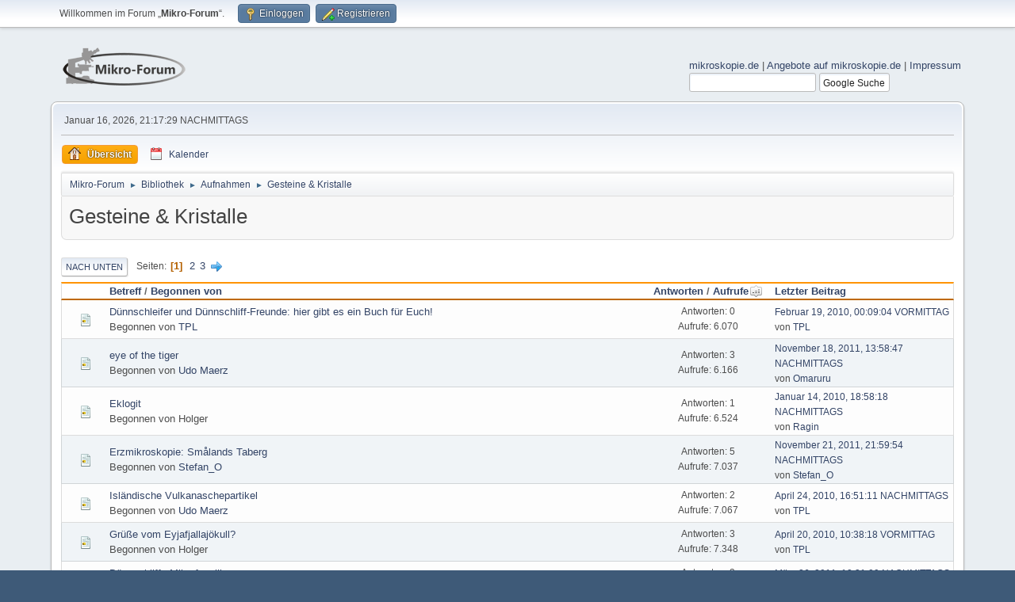

--- FILE ---
content_type: text/html; charset=UTF-8
request_url: https://www.mikroskopie-forum.de/index.php?board=31.0;sort=views
body_size: 5402
content:
<!DOCTYPE html>
<html lang="de-DE">
<head>
	<meta charset="UTF-8">
	<link rel="stylesheet" href="https://www.mikroskopie-forum.de/Themes/default/css/minified_f2c5f3b020c173cb8fabdee813314998.css?smf216_1760962910">
	<style>
	img.avatar { max-width: 65px !important; max-height: 65px !important; }
	
	.postarea .bbc_img, .list_posts .bbc_img, .post .inner .bbc_img, form#reported_posts .bbc_img, #preview_body .bbc_img { max-width: min(100%,1202px); }
	
	.postarea .bbc_img, .list_posts .bbc_img, .post .inner .bbc_img, form#reported_posts .bbc_img, #preview_body .bbc_img { max-height: 902px; }
	
	</style>
	<script>
		var smf_theme_url = "https://www.mikroskopie-forum.de/Themes/default";
		var smf_default_theme_url = "https://www.mikroskopie-forum.de/Themes/default";
		var smf_images_url = "https://www.mikroskopie-forum.de/Themes/default/images";
		var smf_smileys_url = "https://www.mikroskopie-forum.de/Smileys";
		var smf_smiley_sets = "default,classic";
		var smf_smiley_sets_default = "default";
		var smf_avatars_url = "https://www.mikroskopie-forum.de/avatars";
		var smf_scripturl = "https://www.mikroskopie-forum.de/index.php?PHPSESSID=tdpuga4nn67qcnkl25q790llmr&amp;";
		var smf_iso_case_folding = false;
		var smf_charset = "UTF-8";
		var smf_session_id = "b44a5953102a5ab2b14e584d8f3da859";
		var smf_session_var = "e0d5003";
		var smf_member_id = 0;
		var ajax_notification_text = 'Lade…';
		var help_popup_heading_text = 'Alles zu kompliziert? Lassen Sie es mich erklären:';
		var banned_text = 'Gast, Sie sind aus diesem Forum verbannt!';
		var smf_txt_expand = 'Erweitern';
		var smf_txt_shrink = 'Verringern';
		var smf_collapseAlt = 'Verstecken';
		var smf_expandAlt = 'Zeige';
		var smf_quote_expand = false;
		var allow_xhjr_credentials = false;
	</script>
	<script src="https://ajax.googleapis.com/ajax/libs/jquery/3.6.3/jquery.min.js"></script>
	<script src="https://www.mikroskopie-forum.de/Themes/default/scripts/minified_6968e429ec6ca43463e146f047c5818f.js?smf216_1760962910"></script>
	<script>
	var smf_you_sure ='Sind Sie sicher, dass Sie das tun möchten?';
	</script>
	<title>Gesteine &amp; Kristalle</title>
	<meta name="viewport" content="width=device-width, initial-scale=1">
	<meta property="og:site_name" content="Mikro-Forum">
	<meta property="og:title" content="Gesteine &amp; Kristalle">
	<meta property="og:url" content="https://www.mikroskopie-forum.de/index.php?PHPSESSID=tdpuga4nn67qcnkl25q790llmr&amp;board=31.0">
	<meta property="og:description" content="Gesteine &amp; Kristalle">
	<meta name="description" content="Gesteine &amp; Kristalle">
	<meta name="theme-color" content="#557EA0">
	<meta name="robots" content="noindex">
	<link rel="canonical" href="https://www.mikroskopie-forum.de/index.php?board=31.0">
	<link rel="help" href="https://www.mikroskopie-forum.de/index.php?PHPSESSID=tdpuga4nn67qcnkl25q790llmr&amp;action=help">
	<link rel="contents" href="https://www.mikroskopie-forum.de/index.php?PHPSESSID=tdpuga4nn67qcnkl25q790llmr&amp;">
	<link rel="alternate" type="application/rss+xml" title="Mikro-Forum - RSS" href="https://www.mikroskopie-forum.de/index.php?PHPSESSID=tdpuga4nn67qcnkl25q790llmr&amp;action=.xml;type=rss2;board=31">
	<link rel="alternate" type="application/atom+xml" title="Mikro-Forum - Atom" href="https://www.mikroskopie-forum.de/index.php?PHPSESSID=tdpuga4nn67qcnkl25q790llmr&amp;action=.xml;type=atom;board=31">
	<link rel="next" href="https://www.mikroskopie-forum.de/index.php?PHPSESSID=tdpuga4nn67qcnkl25q790llmr&amp;board=31.20">
	<link rel="index" href="https://www.mikroskopie-forum.de/index.php?PHPSESSID=tdpuga4nn67qcnkl25q790llmr&amp;board=31.0">
</head>
<body id="chrome" class="action_messageindex board_31">
<div id="footerfix">
	<div id="top_section">
		<div class="inner_wrap">
			<ul class="floatleft" id="top_info">
				<li class="welcome">
					Willkommen im Forum „<strong>Mikro-Forum</strong>“.
				</li>
				<li class="button_login">
					<a href="https://www.mikroskopie-forum.de/index.php?PHPSESSID=tdpuga4nn67qcnkl25q790llmr&amp;action=login" class="open" onclick="return reqOverlayDiv(this.href, 'Einloggen', 'login');">
						<span class="main_icons login"></span>
						<span class="textmenu">Einloggen</span>
					</a>
				</li>
				<li class="button_signup">
					<a href="https://www.mikroskopie-forum.de/index.php?PHPSESSID=tdpuga4nn67qcnkl25q790llmr&amp;action=signup" class="open">
						<span class="main_icons regcenter"></span>
						<span class="textmenu">Registrieren</span>
					</a>
				</li>
			</ul>
		</div><!-- .inner_wrap -->
	</div><!-- #top_section -->
	<div id="header">
		<h1 class="forumtitle">
			<a id="top" href="https://www.mikroskopie-forum.de/index.php?PHPSESSID=tdpuga4nn67qcnkl25q790llmr&amp;"><img src="https://www.mikroskopie-forum.de/Themes/default/images/mlogo.png" alt="Mikro-Forum"></a>
		</h1>
		<div id="siteslogan"> <a href ="https://www.mikroskopie.de" target = "_blank">mikroskopie.de</a> | <a href ="https://www.mikroskopie.de/?page_id=1587" target = "_blank">Angebote auf mikroskopie.de</a> | <a href = "https://www.mikroskopie.de/?page_id=213" target = "_blank">Impressum</a><FORM method=GET action="https://www.google.com/search">
	<!-- <input type=checkbox name=sitesearch value="https://www.mikroskopie-forum.de" checked>Im Forum: -->
	<input type='hidden'  name=sitesearch value="https://www.mikroskopie-forum.de" checked>
	<input class='input_text' type=text name=q value=""> 
	<input class='button_submit' type=submit name=btnG VALUE="Google Suche">
	<input type=hidden name=domains value="https://www.mikroskopie-forum.de.de">  
	<input type='hidden' name='ie' value='UTF-8'>  
	<input type='hidden' name='oe' value='UTF-8'> 
	</FORM></div>
	</div>
	<div id="wrapper">
		<div id="upper_section">
			<div id="inner_section">
				<div id="inner_wrap" class="hide_720">
					<div class="user">
						<time datetime="2026-01-16T20:17:29Z">Januar 16, 2026, 21:17:29 NACHMITTAGS</time>
					</div>
				</div>
				<a class="mobile_user_menu">
					<span class="menu_icon"></span>
					<span class="text_menu">Hauptmenü</span>
				</a>
				<div id="main_menu">
					<div id="mobile_user_menu" class="popup_container">
						<div class="popup_window description">
							<div class="popup_heading">Hauptmenü
								<a href="javascript:void(0);" class="main_icons hide_popup"></a>
							</div>
							
					<ul class="dropmenu menu_nav">
						<li class="button_home">
							<a class="active" href="https://www.mikroskopie-forum.de/index.php?PHPSESSID=tdpuga4nn67qcnkl25q790llmr&amp;">
								<span class="main_icons home"></span><span class="textmenu">Übersicht</span>
							</a>
						</li>
						<li class="button_calendar">
							<a href="https://www.mikroskopie-forum.de/index.php?PHPSESSID=tdpuga4nn67qcnkl25q790llmr&amp;action=calendar">
								<span class="main_icons calendar"></span><span class="textmenu">Kalender</span>
							</a>
						</li>
					</ul><!-- .menu_nav -->
						</div>
					</div>
				</div>
				<div class="navigate_section">
					<ul>
						<li>
							<a href="https://www.mikroskopie-forum.de/index.php?PHPSESSID=tdpuga4nn67qcnkl25q790llmr&amp;"><span>Mikro-Forum</span></a>
						</li>
						<li>
							<span class="dividers"> &#9658; </span>
							<a href="https://www.mikroskopie-forum.de/index.php?PHPSESSID=tdpuga4nn67qcnkl25q790llmr&amp;#c7"><span>Bibliothek</span></a>
						</li>
						<li>
							<span class="dividers"> &#9658; </span>
							<a href="https://www.mikroskopie-forum.de/index.php?PHPSESSID=tdpuga4nn67qcnkl25q790llmr&amp;board=28.0"><span>Aufnahmen</span></a>
						</li>
						<li class="last">
							<span class="dividers"> &#9658; </span>
							<a href="https://www.mikroskopie-forum.de/index.php?PHPSESSID=tdpuga4nn67qcnkl25q790llmr&amp;board=31.0"><span>Gesteine &amp; Kristalle</span></a>
						</li>
					</ul>
				</div><!-- .navigate_section -->
			</div><!-- #inner_section -->
		</div><!-- #upper_section -->
		<div id="content_section">
			<div id="main_content_section"><div id="display_head" class="information">
			<h2 class="display_title">Gesteine &amp; Kristalle</h2>
		</div>
	<div class="pagesection">
		 
		<div class="pagelinks floatleft">
			<a href="#bot" class="button">Nach unten</a>
			<span class="pages">Seiten</span><span class="current_page">1</span> <a class="nav_page" href="https://www.mikroskopie-forum.de/index.php?PHPSESSID=tdpuga4nn67qcnkl25q790llmr&amp;board=31.20;sort=views">2</a> <a class="nav_page" href="https://www.mikroskopie-forum.de/index.php?PHPSESSID=tdpuga4nn67qcnkl25q790llmr&amp;board=31.40;sort=views">3</a> <a class="nav_page" href="https://www.mikroskopie-forum.de/index.php?PHPSESSID=tdpuga4nn67qcnkl25q790llmr&amp;board=31.20;sort=views"><span class="main_icons next_page"></span></a> 
		</div>
		
	</div>
		<div id="messageindex">
			<div class="title_bar" id="topic_header">
				<div class="board_icon"></div>
				<div class="info"><a href="https://www.mikroskopie-forum.de/index.php?PHPSESSID=tdpuga4nn67qcnkl25q790llmr&amp;board=31.0;sort=subject">Betreff</a> / <a href="https://www.mikroskopie-forum.de/index.php?PHPSESSID=tdpuga4nn67qcnkl25q790llmr&amp;board=31.0;sort=starter">Begonnen von</a></div>
				<div class="board_stats centertext"><a href="https://www.mikroskopie-forum.de/index.php?PHPSESSID=tdpuga4nn67qcnkl25q790llmr&amp;board=31.0;sort=replies">Antworten</a> / <a href="https://www.mikroskopie-forum.de/index.php?PHPSESSID=tdpuga4nn67qcnkl25q790llmr&amp;board=31.0;sort=views;desc">Aufrufe<span class="main_icons sort_up"></span></a></div>
				<div class="lastpost"><a href="https://www.mikroskopie-forum.de/index.php?PHPSESSID=tdpuga4nn67qcnkl25q790llmr&amp;board=31.0;sort=last_post">Letzter Beitrag</a></div>
			</div><!-- #topic_header -->
			<div id="topic_container">
				<div class="windowbg">
					<div class="board_icon">
						<img src="https://www.mikroskopie-forum.de/Themes/default/images/post/xx.png" alt="">
						
					</div>
					<div class="info info_block">
						<div >
							<div class="icons floatright">
							</div>
							<div class="message_index_title">
								
								<span class="preview" title="">
									<span id="msg_32388"><a href="https://www.mikroskopie-forum.de/index.php?PHPSESSID=tdpuga4nn67qcnkl25q790llmr&amp;topic=4848.0">Dünnschleifer und Dünnschliff-Freunde: hier gibt es ein Buch für Euch!</a></span>
								</span>
							</div>
							<p class="floatleft">
								Begonnen von <a href="https://www.mikroskopie-forum.de/index.php?PHPSESSID=tdpuga4nn67qcnkl25q790llmr&amp;action=profile;u=1064" title="Profil von TPL ansehen" class="preview">TPL</a>
							</p>
							
						</div><!-- #topic_[first_post][id] -->
					</div><!-- .info -->
					<div class="board_stats centertext">
						<p>Antworten: 0<br>Aufrufe: 6.070</p>
					</div>
					<div class="lastpost">
						<p><a href="https://www.mikroskopie-forum.de/index.php?PHPSESSID=tdpuga4nn67qcnkl25q790llmr&amp;topic=4848.0#msg32388">Februar 19, 2010, 00:09:04 VORMITTAG</a><br>von <a href="https://www.mikroskopie-forum.de/index.php?PHPSESSID=tdpuga4nn67qcnkl25q790llmr&amp;action=profile;u=1064">TPL</a></p>
					</div>
				</div><!-- $topic[css_class] -->
				<div class="windowbg">
					<div class="board_icon">
						<img src="https://www.mikroskopie-forum.de/Themes/default/images/post/xx.png" alt="">
						
					</div>
					<div class="info info_block">
						<div >
							<div class="icons floatright">
							</div>
							<div class="message_index_title">
								
								<span class="preview" title="">
									<span id="msg_76932"><a href="https://www.mikroskopie-forum.de/index.php?PHPSESSID=tdpuga4nn67qcnkl25q790llmr&amp;topic=10671.0">eye of the tiger</a></span>
								</span>
							</div>
							<p class="floatleft">
								Begonnen von <a href="https://www.mikroskopie-forum.de/index.php?PHPSESSID=tdpuga4nn67qcnkl25q790llmr&amp;action=profile;u=179" title="Profil von Udo Maerz ansehen" class="preview">Udo Maerz</a>
							</p>
							
						</div><!-- #topic_[first_post][id] -->
					</div><!-- .info -->
					<div class="board_stats centertext">
						<p>Antworten: 3<br>Aufrufe: 6.166</p>
					</div>
					<div class="lastpost">
						<p><a href="https://www.mikroskopie-forum.de/index.php?PHPSESSID=tdpuga4nn67qcnkl25q790llmr&amp;topic=10671.0#msg77860">November 18, 2011, 13:58:47 NACHMITTAGS</a><br>von <a href="https://www.mikroskopie-forum.de/index.php?PHPSESSID=tdpuga4nn67qcnkl25q790llmr&amp;action=profile;u=2379">Omaruru</a></p>
					</div>
				</div><!-- $topic[css_class] -->
				<div class="windowbg">
					<div class="board_icon">
						<img src="https://www.mikroskopie-forum.de/Themes/default/images/post/xx.png" alt="">
						
					</div>
					<div class="info info_block">
						<div >
							<div class="icons floatright">
							</div>
							<div class="message_index_title">
								
								<span class="preview" title="">
									<span id="msg_29329"><a href="https://www.mikroskopie-forum.de/index.php?PHPSESSID=tdpuga4nn67qcnkl25q790llmr&amp;topic=4443.0">Eklogit</a></span>
								</span>
							</div>
							<p class="floatleft">
								Begonnen von Holger
							</p>
							
						</div><!-- #topic_[first_post][id] -->
					</div><!-- .info -->
					<div class="board_stats centertext">
						<p>Antworten: 1<br>Aufrufe: 6.524</p>
					</div>
					<div class="lastpost">
						<p><a href="https://www.mikroskopie-forum.de/index.php?PHPSESSID=tdpuga4nn67qcnkl25q790llmr&amp;topic=4443.0#msg29337">Januar 14, 2010, 18:58:18 NACHMITTAGS</a><br>von <a href="https://www.mikroskopie-forum.de/index.php?PHPSESSID=tdpuga4nn67qcnkl25q790llmr&amp;action=profile;u=818">Ragin</a></p>
					</div>
				</div><!-- $topic[css_class] -->
				<div class="windowbg">
					<div class="board_icon">
						<img src="https://www.mikroskopie-forum.de/Themes/default/images/post/xx.png" alt="">
						
					</div>
					<div class="info info_block">
						<div >
							<div class="icons floatright">
							</div>
							<div class="message_index_title">
								
								<span class="preview" title="">
									<span id="msg_78119"><a href="https://www.mikroskopie-forum.de/index.php?PHPSESSID=tdpuga4nn67qcnkl25q790llmr&amp;topic=10807.0">Erzmikroskopie: Smålands Taberg</a></span>
								</span>
							</div>
							<p class="floatleft">
								Begonnen von <a href="https://www.mikroskopie-forum.de/index.php?PHPSESSID=tdpuga4nn67qcnkl25q790llmr&amp;action=profile;u=1578" title="Profil von Stefan_O ansehen" class="preview">Stefan_O</a>
							</p>
							
						</div><!-- #topic_[first_post][id] -->
					</div><!-- .info -->
					<div class="board_stats centertext">
						<p>Antworten: 5<br>Aufrufe: 7.037</p>
					</div>
					<div class="lastpost">
						<p><a href="https://www.mikroskopie-forum.de/index.php?PHPSESSID=tdpuga4nn67qcnkl25q790llmr&amp;topic=10807.0#msg78146">November 21, 2011, 21:59:54 NACHMITTAGS</a><br>von <a href="https://www.mikroskopie-forum.de/index.php?PHPSESSID=tdpuga4nn67qcnkl25q790llmr&amp;action=profile;u=1578">Stefan_O</a></p>
					</div>
				</div><!-- $topic[css_class] -->
				<div class="windowbg">
					<div class="board_icon">
						<img src="https://www.mikroskopie-forum.de/Themes/default/images/post/xx.png" alt="">
						
					</div>
					<div class="info info_block">
						<div >
							<div class="icons floatright">
							</div>
							<div class="message_index_title">
								
								<span class="preview" title="">
									<span id="msg_38463"><a href="https://www.mikroskopie-forum.de/index.php?PHPSESSID=tdpuga4nn67qcnkl25q790llmr&amp;topic=5662.0">Isländische Vulkanaschepartikel</a></span>
								</span>
							</div>
							<p class="floatleft">
								Begonnen von <a href="https://www.mikroskopie-forum.de/index.php?PHPSESSID=tdpuga4nn67qcnkl25q790llmr&amp;action=profile;u=179" title="Profil von Udo Maerz ansehen" class="preview">Udo Maerz</a>
							</p>
							
						</div><!-- #topic_[first_post][id] -->
					</div><!-- .info -->
					<div class="board_stats centertext">
						<p>Antworten: 2<br>Aufrufe: 7.067</p>
					</div>
					<div class="lastpost">
						<p><a href="https://www.mikroskopie-forum.de/index.php?PHPSESSID=tdpuga4nn67qcnkl25q790llmr&amp;topic=5662.0#msg38562">April 24, 2010, 16:51:11 NACHMITTAGS</a><br>von <a href="https://www.mikroskopie-forum.de/index.php?PHPSESSID=tdpuga4nn67qcnkl25q790llmr&amp;action=profile;u=1064">TPL</a></p>
					</div>
				</div><!-- $topic[css_class] -->
				<div class="windowbg">
					<div class="board_icon">
						<img src="https://www.mikroskopie-forum.de/Themes/default/images/post/xx.png" alt="">
						
					</div>
					<div class="info info_block">
						<div >
							<div class="icons floatright">
							</div>
							<div class="message_index_title">
								
								<span class="preview" title="">
									<span id="msg_38164"><a href="https://www.mikroskopie-forum.de/index.php?PHPSESSID=tdpuga4nn67qcnkl25q790llmr&amp;topic=5621.0">Grüße vom Eyjafjallajökull?</a></span>
								</span>
							</div>
							<p class="floatleft">
								Begonnen von Holger
							</p>
							
						</div><!-- #topic_[first_post][id] -->
					</div><!-- .info -->
					<div class="board_stats centertext">
						<p>Antworten: 3<br>Aufrufe: 7.348</p>
					</div>
					<div class="lastpost">
						<p><a href="https://www.mikroskopie-forum.de/index.php?PHPSESSID=tdpuga4nn67qcnkl25q790llmr&amp;topic=5621.0#msg38256">April 20, 2010, 10:38:18 VORMITTAG</a><br>von <a href="https://www.mikroskopie-forum.de/index.php?PHPSESSID=tdpuga4nn67qcnkl25q790llmr&amp;action=profile;u=1064">TPL</a></p>
					</div>
				</div><!-- $topic[css_class] -->
				<div class="windowbg">
					<div class="board_icon">
						<img src="https://www.mikroskopie-forum.de/Themes/default/images/post/xx.png" alt="">
						
					</div>
					<div class="info info_block">
						<div >
							<div class="icons floatright">
							</div>
							<div class="message_index_title">
								
								<span class="preview" title="">
									<span id="msg_61840"><a href="https://www.mikroskopie-forum.de/index.php?PHPSESSID=tdpuga4nn67qcnkl25q790llmr&amp;topic=8781.0">Dünnschliffe Mikrofossilien</a></span>
								</span>
							</div>
							<p class="floatleft">
								Begonnen von <a href="https://www.mikroskopie-forum.de/index.php?PHPSESSID=tdpuga4nn67qcnkl25q790llmr&amp;action=profile;u=1003" title="Profil von Holger Adelmann ansehen" class="preview">Holger Adelmann</a>
							</p>
							
						</div><!-- #topic_[first_post][id] -->
					</div><!-- .info -->
					<div class="board_stats centertext">
						<p>Antworten: 3<br>Aufrufe: 7.363</p>
					</div>
					<div class="lastpost">
						<p><a href="https://www.mikroskopie-forum.de/index.php?PHPSESSID=tdpuga4nn67qcnkl25q790llmr&amp;topic=8781.0#msg61873">März 26, 2011, 18:31:09 NACHMITTAGS</a><br>von <a href="https://www.mikroskopie-forum.de/index.php?PHPSESSID=tdpuga4nn67qcnkl25q790llmr&amp;action=profile;u=1003">Holger Adelmann</a></p>
					</div>
				</div><!-- $topic[css_class] -->
				<div class="windowbg">
					<div class="board_icon">
						<img src="https://www.mikroskopie-forum.de/Themes/default/images/post/xx.png" alt="">
						
					</div>
					<div class="info info_block">
						<div >
							<div class="icons floatright">
							</div>
							<div class="message_index_title">
								
								<span class="preview" title="">
									<span id="msg_75614"><a href="https://www.mikroskopie-forum.de/index.php?PHPSESSID=tdpuga4nn67qcnkl25q790llmr&amp;topic=10512.0">GEOLOGIE: Olivin-Umwandlung </a></span>
								</span>
							</div>
							<p class="floatleft">
								Begonnen von <a href="https://www.mikroskopie-forum.de/index.php?PHPSESSID=tdpuga4nn67qcnkl25q790llmr&amp;action=profile;u=1003" title="Profil von Holger Adelmann ansehen" class="preview">Holger Adelmann</a>
							</p>
							
						</div><!-- #topic_[first_post][id] -->
					</div><!-- .info -->
					<div class="board_stats centertext">
						<p>Antworten: 3<br>Aufrufe: 7.422</p>
					</div>
					<div class="lastpost">
						<p><a href="https://www.mikroskopie-forum.de/index.php?PHPSESSID=tdpuga4nn67qcnkl25q790llmr&amp;topic=10512.0#msg75625">Oktober 21, 2011, 21:48:55 NACHMITTAGS</a><br>von <a href="https://www.mikroskopie-forum.de/index.php?PHPSESSID=tdpuga4nn67qcnkl25q790llmr&amp;action=profile;u=1173">Rawfoto</a></p>
					</div>
				</div><!-- $topic[css_class] -->
				<div class="windowbg">
					<div class="board_icon">
						<img src="https://www.mikroskopie-forum.de/Themes/default/images/post/xx.png" alt="">
						
					</div>
					<div class="info info_block">
						<div >
							<div class="icons floatright">
							</div>
							<div class="message_index_title">
								
								<span class="preview" title="">
									<span id="msg_32742"><a href="https://www.mikroskopie-forum.de/index.php?PHPSESSID=tdpuga4nn67qcnkl25q790llmr&amp;topic=4887.0">Dünnschliff Lapilli-Tuff vom Ätna</a></span>
								</span>
							</div>
							<p class="floatleft">
								Begonnen von <a href="https://www.mikroskopie-forum.de/index.php?PHPSESSID=tdpuga4nn67qcnkl25q790llmr&amp;action=profile;u=179" title="Profil von Udo Maerz ansehen" class="preview">Udo Maerz</a>
							</p>
							
						</div><!-- #topic_[first_post][id] -->
					</div><!-- .info -->
					<div class="board_stats centertext">
						<p>Antworten: 0<br>Aufrufe: 7.566</p>
					</div>
					<div class="lastpost">
						<p><a href="https://www.mikroskopie-forum.de/index.php?PHPSESSID=tdpuga4nn67qcnkl25q790llmr&amp;topic=4887.0#msg32742">Februar 22, 2010, 23:10:20 NACHMITTAGS</a><br>von <a href="https://www.mikroskopie-forum.de/index.php?PHPSESSID=tdpuga4nn67qcnkl25q790llmr&amp;action=profile;u=179">Udo Maerz</a></p>
					</div>
				</div><!-- $topic[css_class] -->
				<div class="windowbg">
					<div class="board_icon">
						<img src="https://www.mikroskopie-forum.de/Themes/default/images/post/xx.png" alt="">
						
					</div>
					<div class="info info_block">
						<div >
							<div class="icons floatright">
							</div>
							<div class="message_index_title">
								
								<span class="preview" title="">
									<span id="msg_77625"><a href="https://www.mikroskopie-forum.de/index.php?PHPSESSID=tdpuga4nn67qcnkl25q790llmr&amp;topic=10746.0">Erzmikroskopie: Charrier</a></span>
								</span>
							</div>
							<p class="floatleft">
								Begonnen von <a href="https://www.mikroskopie-forum.de/index.php?PHPSESSID=tdpuga4nn67qcnkl25q790llmr&amp;action=profile;u=1578" title="Profil von Stefan_O ansehen" class="preview">Stefan_O</a>
							</p>
							
						</div><!-- #topic_[first_post][id] -->
					</div><!-- .info -->
					<div class="board_stats centertext">
						<p>Antworten: 5<br>Aufrufe: 7.910</p>
					</div>
					<div class="lastpost">
						<p><a href="https://www.mikroskopie-forum.de/index.php?PHPSESSID=tdpuga4nn67qcnkl25q790llmr&amp;topic=10746.0#msg77693">November 16, 2011, 14:14:34 NACHMITTAGS</a><br>von <a href="https://www.mikroskopie-forum.de/index.php?PHPSESSID=tdpuga4nn67qcnkl25q790llmr&amp;action=profile;u=179">Udo Maerz</a></p>
					</div>
				</div><!-- $topic[css_class] -->
				<div class="windowbg">
					<div class="board_icon">
						<img src="https://www.mikroskopie-forum.de/Themes/default/images/post/xx.png" alt="">
						
					</div>
					<div class="info info_block">
						<div >
							<div class="icons floatright">
							</div>
							<div class="message_index_title">
								
								<span class="preview" title="">
									<span id="msg_29240"><a href="https://www.mikroskopie-forum.de/index.php?PHPSESSID=tdpuga4nn67qcnkl25q790llmr&amp;topic=4432.0">Quarz - orientierter Zement</a></span>
								</span>
							</div>
							<p class="floatleft">
								Begonnen von Holger
							</p>
							
						</div><!-- #topic_[first_post][id] -->
					</div><!-- .info -->
					<div class="board_stats centertext">
						<p>Antworten: 3<br>Aufrufe: 7.977</p>
					</div>
					<div class="lastpost">
						<p><a href="https://www.mikroskopie-forum.de/index.php?PHPSESSID=tdpuga4nn67qcnkl25q790llmr&amp;topic=4432.0#msg29285">Januar 13, 2010, 23:00:48 NACHMITTAGS</a><br>von <a href="https://www.mikroskopie-forum.de/index.php?PHPSESSID=tdpuga4nn67qcnkl25q790llmr&amp;action=profile;u=818">Ragin</a></p>
					</div>
				</div><!-- $topic[css_class] -->
				<div class="windowbg">
					<div class="board_icon">
						<img src="https://www.mikroskopie-forum.de/Themes/default/images/post/xx.png" alt="">
						
					</div>
					<div class="info info_block">
						<div >
							<div class="icons floatright">
							</div>
							<div class="message_index_title">
								
								<span class="preview" title="">
									<span id="msg_46408"><a href="https://www.mikroskopie-forum.de/index.php?PHPSESSID=tdpuga4nn67qcnkl25q790llmr&amp;topic=6760.0">Olivin-Kristalle von Hawaii</a></span>
								</span>
							</div>
							<p class="floatleft">
								Begonnen von <a href="https://www.mikroskopie-forum.de/index.php?PHPSESSID=tdpuga4nn67qcnkl25q790llmr&amp;action=profile;u=179" title="Profil von Udo Maerz ansehen" class="preview">Udo Maerz</a>
							</p>
							
						</div><!-- #topic_[first_post][id] -->
					</div><!-- .info -->
					<div class="board_stats centertext">
						<p>Antworten: 1<br>Aufrufe: 8.092</p>
					</div>
					<div class="lastpost">
						<p><a href="https://www.mikroskopie-forum.de/index.php?PHPSESSID=tdpuga4nn67qcnkl25q790llmr&amp;topic=6760.0#msg46410">August 26, 2010, 14:42:07 NACHMITTAGS</a><br>von <a href="https://www.mikroskopie-forum.de/index.php?PHPSESSID=tdpuga4nn67qcnkl25q790llmr&amp;action=profile;u=1092">olaf.med</a></p>
					</div>
				</div><!-- $topic[css_class] -->
				<div class="windowbg">
					<div class="board_icon">
						<img src="https://www.mikroskopie-forum.de/Themes/default/images/post/xx.png" alt="">
						
					</div>
					<div class="info info_block">
						<div >
							<div class="icons floatright">
							</div>
							<div class="message_index_title">
								
								<span class="preview" title="">
									<span id="msg_63687"><a href="https://www.mikroskopie-forum.de/index.php?PHPSESSID=tdpuga4nn67qcnkl25q790llmr&amp;topic=9036.0">Schliff einzelner Mikrofossilien</a></span>
								</span>
							</div>
							<p class="floatleft">
								Begonnen von <a href="https://www.mikroskopie-forum.de/index.php?PHPSESSID=tdpuga4nn67qcnkl25q790llmr&amp;action=profile;u=423" title="Profil von MH ansehen" class="preview">MH</a>
							</p>
							
						</div><!-- #topic_[first_post][id] -->
					</div><!-- .info -->
					<div class="board_stats centertext">
						<p>Antworten: 4<br>Aufrufe: 8.117</p>
					</div>
					<div class="lastpost">
						<p><a href="https://www.mikroskopie-forum.de/index.php?PHPSESSID=tdpuga4nn67qcnkl25q790llmr&amp;topic=9036.0#msg63856">April 29, 2011, 12:08:00 NACHMITTAGS</a><br>von <a href="https://www.mikroskopie-forum.de/index.php?PHPSESSID=tdpuga4nn67qcnkl25q790llmr&amp;action=profile;u=430">micromax</a></p>
					</div>
				</div><!-- $topic[css_class] -->
				<div class="windowbg">
					<div class="board_icon">
						<img src="https://www.mikroskopie-forum.de/Themes/default/images/post/smiley.png" alt="">
						
					</div>
					<div class="info info_block">
						<div >
							<div class="icons floatright">
							</div>
							<div class="message_index_title">
								
								<span class="preview" title="">
									<span id="msg_3356"><a href="https://www.mikroskopie-forum.de/index.php?PHPSESSID=tdpuga4nn67qcnkl25q790llmr&amp;topic=727.0">Putzige Weihnachssterne</a></span>
								</span>
							</div>
							<p class="floatleft">
								Begonnen von <a href="https://www.mikroskopie-forum.de/index.php?PHPSESSID=tdpuga4nn67qcnkl25q790llmr&amp;action=profile;u=179" title="Profil von Udo Maerz ansehen" class="preview">Udo Maerz</a>
							</p>
							
						</div><!-- #topic_[first_post][id] -->
					</div><!-- .info -->
					<div class="board_stats centertext">
						<p>Antworten: 0<br>Aufrufe: 8.605</p>
					</div>
					<div class="lastpost">
						<p><a href="https://www.mikroskopie-forum.de/index.php?PHPSESSID=tdpuga4nn67qcnkl25q790llmr&amp;topic=727.0#msg3356">Dezember 13, 2008, 20:57:42 NACHMITTAGS</a><br>von <a href="https://www.mikroskopie-forum.de/index.php?PHPSESSID=tdpuga4nn67qcnkl25q790llmr&amp;action=profile;u=179">Udo Maerz</a></p>
					</div>
				</div><!-- $topic[css_class] -->
				<div class="windowbg">
					<div class="board_icon">
						<img src="https://www.mikroskopie-forum.de/Themes/default/images/post/xx.png" alt="">
						
					</div>
					<div class="info info_block">
						<div >
							<div class="icons floatright">
							</div>
							<div class="message_index_title">
								
								<span class="preview" title="">
									<span id="msg_31558"><a href="https://www.mikroskopie-forum.de/index.php?PHPSESSID=tdpuga4nn67qcnkl25q790llmr&amp;topic=4729.0">Rolandquarzit - Muskowitgneis</a></span>
								</span>
							</div>
							<p class="floatleft">
								Begonnen von <a href="https://www.mikroskopie-forum.de/index.php?PHPSESSID=tdpuga4nn67qcnkl25q790llmr&amp;action=profile;u=1064" title="Profil von TPL ansehen" class="preview">TPL</a>
							</p>
							
						</div><!-- #topic_[first_post][id] -->
					</div><!-- .info -->
					<div class="board_stats centertext">
						<p>Antworten: 5<br>Aufrufe: 8.891</p>
					</div>
					<div class="lastpost">
						<p><a href="https://www.mikroskopie-forum.de/index.php?PHPSESSID=tdpuga4nn67qcnkl25q790llmr&amp;topic=4729.0#msg31591">Februar 09, 2010, 17:05:54 NACHMITTAGS</a><br>von <a href="https://www.mikroskopie-forum.de/index.php?PHPSESSID=tdpuga4nn67qcnkl25q790llmr&amp;action=profile;u=90">Frank D.</a></p>
					</div>
				</div><!-- $topic[css_class] -->
				<div class="windowbg">
					<div class="board_icon">
						<img src="https://www.mikroskopie-forum.de/Themes/default/images/post/xx.png" alt="">
						
					</div>
					<div class="info info_block">
						<div >
							<div class="icons floatright">
							</div>
							<div class="message_index_title">
								
								<span class="preview" title="">
									<span id="msg_29640"><a href="https://www.mikroskopie-forum.de/index.php?PHPSESSID=tdpuga4nn67qcnkl25q790llmr&amp;topic=4485.0">Dazit - schon wieder ein Dünnschliff...</a></span>
								</span>
							</div>
							<p class="floatleft">
								Begonnen von <a href="https://www.mikroskopie-forum.de/index.php?PHPSESSID=tdpuga4nn67qcnkl25q790llmr&amp;action=profile;u=179" title="Profil von Udo Maerz ansehen" class="preview">Udo Maerz</a>
							</p>
							
						</div><!-- #topic_[first_post][id] -->
					</div><!-- .info -->
					<div class="board_stats centertext">
						<p>Antworten: 2<br>Aufrufe: 9.779</p>
					</div>
					<div class="lastpost">
						<p><a href="https://www.mikroskopie-forum.de/index.php?PHPSESSID=tdpuga4nn67qcnkl25q790llmr&amp;topic=4485.0#msg29714">Januar 18, 2010, 00:59:00 VORMITTAG</a><br>von <a href="https://www.mikroskopie-forum.de/index.php?PHPSESSID=tdpuga4nn67qcnkl25q790llmr&amp;action=profile;u=179">Udo Maerz</a></p>
					</div>
				</div><!-- $topic[css_class] -->
				<div class="windowbg">
					<div class="board_icon">
						<img src="https://www.mikroskopie-forum.de/Themes/default/images/post/xx.png" alt="">
						
					</div>
					<div class="info info_block">
						<div >
							<div class="icons floatright">
							</div>
							<div class="message_index_title">
								
								<span class="preview" title="">
									<span id="msg_75689"><a href="https://www.mikroskopie-forum.de/index.php?PHPSESSID=tdpuga4nn67qcnkl25q790llmr&amp;topic=10522.0">Erzmikroskopie: Sella Bassa</a></span>
								</span>
							</div>
							<p class="floatleft">
								Begonnen von <a href="https://www.mikroskopie-forum.de/index.php?PHPSESSID=tdpuga4nn67qcnkl25q790llmr&amp;action=profile;u=1578" title="Profil von Stefan_O ansehen" class="preview">Stefan_O</a>
							</p>
							
						</div><!-- #topic_[first_post][id] -->
					</div><!-- .info -->
					<div class="board_stats centertext">
						<p>Antworten: 10<br>Aufrufe: 10.255</p>
					</div>
					<div class="lastpost">
						<p><a href="https://www.mikroskopie-forum.de/index.php?PHPSESSID=tdpuga4nn67qcnkl25q790llmr&amp;topic=10522.0#msg75735">Oktober 23, 2011, 12:31:37 NACHMITTAGS</a><br>von <a href="https://www.mikroskopie-forum.de/index.php?PHPSESSID=tdpuga4nn67qcnkl25q790llmr&amp;action=profile;u=1492">Bastian</a></p>
					</div>
				</div><!-- $topic[css_class] -->
				<div class="windowbg locked">
					<div class="board_icon">
						<img src="https://www.mikroskopie-forum.de/Themes/default/images/post/moved.png" alt="">
						
					</div>
					<div class="info info_block">
						<div >
							<div class="icons floatright">
								<span class="main_icons lock"></span>
							</div>
							<div class="message_index_title">
								
								<span class="preview" title="">
									<span id="msg_130095"><a href="https://www.mikroskopie-forum.de/index.php?PHPSESSID=tdpuga4nn67qcnkl25q790llmr&amp;topic=17005.0">VERSCHOBEN: GEOLOGIE - Erzparagenesen des Rheinischen Schiefergebirges</a></span>
								</span>
							</div>
							<p class="floatleft">
								Begonnen von <a href="https://www.mikroskopie-forum.de/index.php?PHPSESSID=tdpuga4nn67qcnkl25q790llmr&amp;action=profile;u=33" title="Profil von Peter V. ansehen" class="preview">Peter V.</a>
							</p>
							
						</div><!-- #topic_[first_post][id] -->
					</div><!-- .info -->
					<div class="board_stats centertext">
						<p>Antworten: 0<br>Aufrufe: 10.515</p>
					</div>
					<div class="lastpost">
						<p><a href="https://www.mikroskopie-forum.de/index.php?PHPSESSID=tdpuga4nn67qcnkl25q790llmr&amp;topic=17005.0#msg130095">Juli 27, 2013, 14:36:56 NACHMITTAGS</a><br>von <a href="https://www.mikroskopie-forum.de/index.php?PHPSESSID=tdpuga4nn67qcnkl25q790llmr&amp;action=profile;u=33">Peter V.</a></p>
					</div>
				</div><!-- $topic[css_class] -->
				<div class="windowbg">
					<div class="board_icon">
						<img src="https://www.mikroskopie-forum.de/Themes/default/images/post/xx.png" alt="">
						
					</div>
					<div class="info info_block">
						<div >
							<div class="icons floatright">
							</div>
							<div class="message_index_title">
								
								<span class="preview" title="">
									<span id="msg_111521"><a href="https://www.mikroskopie-forum.de/index.php?PHPSESSID=tdpuga4nn67qcnkl25q790llmr&amp;topic=14540.0">Vulkanasche</a></span>
								</span>
							</div>
							<p class="floatleft">
								Begonnen von <a href="https://www.mikroskopie-forum.de/index.php?PHPSESSID=tdpuga4nn67qcnkl25q790llmr&amp;action=profile;u=962" title="Profil von wimeisrhi ansehen" class="preview">wimeisrhi</a>
							</p>
							
						</div><!-- #topic_[first_post][id] -->
					</div><!-- .info -->
					<div class="board_stats centertext">
						<p>Antworten: 0<br>Aufrufe: 10.554</p>
					</div>
					<div class="lastpost">
						<p><a href="https://www.mikroskopie-forum.de/index.php?PHPSESSID=tdpuga4nn67qcnkl25q790llmr&amp;topic=14540.0#msg111521">Dezember 08, 2012, 10:16:14 VORMITTAG</a><br>von <a href="https://www.mikroskopie-forum.de/index.php?PHPSESSID=tdpuga4nn67qcnkl25q790llmr&amp;action=profile;u=962">wimeisrhi</a></p>
					</div>
				</div><!-- $topic[css_class] -->
				<div class="windowbg">
					<div class="board_icon">
						<img src="https://www.mikroskopie-forum.de/Themes/default/images/post/xx.png" alt="">
						
					</div>
					<div class="info info_block">
						<div >
							<div class="icons floatright">
							</div>
							<div class="message_index_title">
								
								<span class="preview" title="">
									<span id="msg_101296"><a href="https://www.mikroskopie-forum.de/index.php?PHPSESSID=tdpuga4nn67qcnkl25q790llmr&amp;topic=13382.0">Gabbro</a></span>
								</span>
							</div>
							<p class="floatleft">
								Begonnen von <a href="https://www.mikroskopie-forum.de/index.php?PHPSESSID=tdpuga4nn67qcnkl25q790llmr&amp;action=profile;u=934" title="Profil von moräne ansehen" class="preview">moräne</a>
							</p>
							
						</div><!-- #topic_[first_post][id] -->
					</div><!-- .info -->
					<div class="board_stats centertext">
						<p>Antworten: 0<br>Aufrufe: 10.673</p>
					</div>
					<div class="lastpost">
						<p><a href="https://www.mikroskopie-forum.de/index.php?PHPSESSID=tdpuga4nn67qcnkl25q790llmr&amp;topic=13382.0#msg101296">August 17, 2012, 21:57:44 NACHMITTAGS</a><br>von <a href="https://www.mikroskopie-forum.de/index.php?PHPSESSID=tdpuga4nn67qcnkl25q790llmr&amp;action=profile;u=934">moräne</a></p>
					</div>
				</div><!-- $topic[css_class] -->
			</div><!-- #topic_container -->
		</div><!-- #messageindex -->
	<div class="pagesection">
		
		 
		<div class="pagelinks floatleft">
			<a href="#main_content_section" class="button" id="bot">Nach oben</a>
			<span class="pages">Seiten</span><span class="current_page">1</span> <a class="nav_page" href="https://www.mikroskopie-forum.de/index.php?PHPSESSID=tdpuga4nn67qcnkl25q790llmr&amp;board=31.20;sort=views">2</a> <a class="nav_page" href="https://www.mikroskopie-forum.de/index.php?PHPSESSID=tdpuga4nn67qcnkl25q790llmr&amp;board=31.40;sort=views">3</a> <a class="nav_page" href="https://www.mikroskopie-forum.de/index.php?PHPSESSID=tdpuga4nn67qcnkl25q790llmr&amp;board=31.20;sort=views"><span class="main_icons next_page"></span></a> 
		</div>
	</div>
				<div class="navigate_section">
					<ul>
						<li>
							<a href="https://www.mikroskopie-forum.de/index.php?PHPSESSID=tdpuga4nn67qcnkl25q790llmr&amp;"><span>Mikro-Forum</span></a>
						</li>
						<li>
							<span class="dividers"> &#9658; </span>
							<a href="https://www.mikroskopie-forum.de/index.php?PHPSESSID=tdpuga4nn67qcnkl25q790llmr&amp;#c7"><span>Bibliothek</span></a>
						</li>
						<li>
							<span class="dividers"> &#9658; </span>
							<a href="https://www.mikroskopie-forum.de/index.php?PHPSESSID=tdpuga4nn67qcnkl25q790llmr&amp;board=28.0"><span>Aufnahmen</span></a>
						</li>
						<li class="last">
							<span class="dividers"> &#9658; </span>
							<a href="https://www.mikroskopie-forum.de/index.php?PHPSESSID=tdpuga4nn67qcnkl25q790llmr&amp;board=31.0"><span>Gesteine &amp; Kristalle</span></a>
						</li>
					</ul>
				</div><!-- .navigate_section -->
	<script>
		var oQuickModifyTopic = new QuickModifyTopic({
			aHidePrefixes: Array("lockicon", "stickyicon", "pages", "newicon"),
			bMouseOnDiv: false,
		});
	</script>
	<div class="tborder" id="topic_icons">
		<div class="information">
			<p id="message_index_jump_to"></p>
			<p class="floatleft">
				<span class="main_icons poll"></span> Umfrage<br>
				<span class="main_icons move"></span> Verschobenes Thema<br>
			</p>
			<p>
				<span class="main_icons lock"></span> Thema geschlossen<br>
				<span class="main_icons sticky"></span> Angeheftetes Thema<br>
				<span class="main_icons watch"></span> Thema, das Sie beobachten<br>
			</p>
			<script>
				if (typeof(window.XMLHttpRequest) != "undefined")
					aJumpTo[aJumpTo.length] = new JumpTo({
						sContainerId: "message_index_jump_to",
						sJumpToTemplate: "<label class=\"smalltext jump_to\" for=\"%select_id%\">Springe zu<" + "/label> %dropdown_list%",
						iCurBoardId: 31,
						iCurBoardChildLevel: 1,
						sCurBoardName: "Gesteine &amp; Kristalle",
						sBoardChildLevelIndicator: "==",
						sBoardPrefix: "=> ",
						sCatSeparator: "-----------------------------",
						sCatPrefix: "",
						sGoButtonLabel: "Los"
					});
			</script>
		</div><!-- .information -->
	</div><!-- #topic_icons -->
	<div id="mobile_action" class="popup_container">
		<div class="popup_window description">
			<div class="popup_heading">Benutzer-Aktionen
				<a href="javascript:void(0);" class="main_icons hide_popup"></a>
			</div>
			
		</div>
	</div>
			</div><!-- #main_content_section -->
		</div><!-- #content_section -->
	</div><!-- #wrapper -->
</div><!-- #footerfix -->
	<div id="footer">
		<div class="inner_wrap">
		<ul>
			<li class="floatright"><a href="https://www.mikroskopie-forum.de/index.php?PHPSESSID=tdpuga4nn67qcnkl25q790llmr&amp;action=help">Hilfe</a> | <a href="https://www.mikroskopie-forum.de/index.php?PHPSESSID=tdpuga4nn67qcnkl25q790llmr&amp;action=agreement">Nutzungsbedingungen und Regeln</a> | <a href="#top_section">Nach oben &#9650;</a></li>
			<li class="copyright"><a href="https://www.mikroskopie-forum.de/index.php?PHPSESSID=tdpuga4nn67qcnkl25q790llmr&amp;action=credits" title="Lizenz" target="_blank" rel="noopener">SMF 2.1.6 &copy; 2025</a>, <a href="https://www.simplemachines.org" title="Simple Machines" target="_blank" rel="noopener">Simple Machines</a></li>
		</ul>
		</div>
	</div><!-- #footer -->
<script>
window.addEventListener("DOMContentLoaded", function() {
	function triggerCron()
	{
		$.get('https://www.mikroskopie-forum.de' + "/cron.php?ts=1768594635");
	}
	window.setTimeout(triggerCron, 1);
});
</script>
</body>
</html>